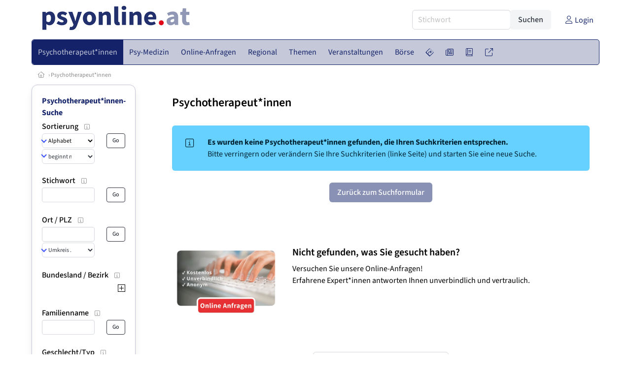

--- FILE ---
content_type: text/html
request_url: https://www.psyonline.at/go.asp?personen_id=154412&sektion=personen&rkarte=infodetails&berufsgruppe=pth&bereich_id=9001&subbereich_id=0&source_url=https%3A%2F%2Fwww.PsyOnline.at%2Fgo.asp%3Fss%3Dergebnis%26sektion%3Dpersonen%26aktion%3Dview%26rkarte%3Ddetailsuche%26suchformular_id%3D9%26bereich_id%3D9001%26berufsgruppe%3Dpth%26familienname%3Dmurhammer%26geschlecht%3DA%26rse%3D13%26order_by%3Dcrabc%26order_by_marker%3DT%26
body_size: 10770
content:
<!DOCTYPE HTML>
<html data-theme="light">
<head>
<meta name="viewport" content="width=device-width, initial-scale=1">
<meta http-equiv="Content-Type" content="text/html; charset=iso-8859-1">
<title>PsyOnline.at - Österreichs größtes Internet-Portal für Psychotherapie</title>
<meta name="author" content="bestNET - www.bestNET.com">
<meta name="description" content="">
<meta name="language" content="deutsch">
<meta name="distribution" content="global">
<meta name="robots" content="noindex, nofollow">
<meta name="publisher" content="bestNET.com">
<meta name="company" content="bestNET.com">
<meta name="page-topic" content="Dienstleistungen">
<meta name="reply-to" content="webmaster@bestNET.com">
<meta name="revisit-after" content="10 days">
<meta http-equiv="cache-control" content="no-cache">
<meta http-equiv="pragma" content="no-cache">
<link rel="icon" type="image/gif" href="/pix/favicons/favicon_009001.gif">
<link rel="shortcut icon" type="image/x-icon" href="/pix/favicons/favicon_009001.ico">
<link rel="stylesheet" type="text/css" href="/css/fonts.css" media="all">
<link rel="stylesheet" type="text/css" href="/css/bulma_1_04.min.css" media="all">
<link rel="stylesheet" type="text/css" href="/css/css_basics.css" media="all">
<link href="/css/fontawesome.min.css" rel="stylesheet">
<link href="/css/light.min.css" rel="stylesheet">
<link rel="stylesheet" type="text/css" href="/css/css_tooltip.css" media="all">

    <style>
        svg {
            fill: #f0f0f0;
            stroke: #939292;
            stroke-width: 1;
            filter: drop-shadow( 2px 3px 5px rgba(0,0,0,.7) );
        }             

        /*Hover über Karte bzw. über die Links*/
        .list-of-states a.on {
              background: #8991B4;
              color: white;
              font-weight: bold;
            }
        svg a.on path {
            fill: #8991B4;
        }

        /*Vertikale Zentrierung der äußeren Map-Icons*/
        .list-of-states img {
            vertical-align: sub;
        }

        /*Icons auf der Map.*/
        svg image {
            pointer-events:none;
        }
		a:link {color: #142369;}
a:visited {color: #142369;}
a:hover {color: #142369;text-decoration:underline;}
a:active {color: #142369;}
.tabs li.is-active a {color: #1f2229;}
h1, a.h1, h1.a {font-family:SourceSans3;font-weight:600!important;font-size:1.6rem;margin-bottom:0.4rem;color:#000000;}
h2 {font-family:SourceSans3;font-size:1.35rem;margin-bottom:0.4rem;color:#000000;font-weight:600!important}
h3 {font-family:SourceSans3;font-size:1.2rem;margin-bottom:0.4rem;color:#000000;font-weight:600!important}
h4 {font-family:SourceSans3;font-size:1.1rem;margin-bottom:0.4rem;color:#000000;font-weight:600!important}
.bullet_berufsgruppe {list-style-image: url('/pix/icons/icon_pth1.gif');}
.navbar-item.has-dropdown.is-active .navbar-link,.navbar-item.has-dropdown:hover .navbar-link {background-color:#142369;}
.navbar-dropdown {background-color:#C4C8D9;}
.button.is-primary{background-color:#8991B4;border-color:transparent;color:#fff}.button.is-primary.is-hovered,.button.is-primary:hover{background-color:#142369;border-color:transparent;color:#fff}.button.is-primary.is-focused,.button.is-primary:focus{border-color:transparent;color:#fff}.button.is-primary.is-focused:not(:active),.button.is-primary:focus:not(:active){box-shadow:0 0 0 .125em rgba(0,209,178,.25)}.button.is-primary.is-active,.button.is-primary:active{background-color:#142369;border-color:transparent;color:#fff}.button.is-primary[disabled],fieldset[disabled] .button.is-primary{background-color:#8991B4;border-color:transparent;box-shadow:none}.button.is-primary.is-inverted{background-color:#fff;color:#8991B4}.button.is-primary.is-inverted:hover{background-color:#f2f2f2}.button.is-primary.is-inverted[disabled],fieldset[disabled] .button.is-primary.is-inverted{background-color:#fff;border-color:transparent;box-shadow:none;color:#8991B4}.button.is-primary.is-loading::after{border-color:transparent transparent #fff #fff!important}.button.is-primary.is-outlined{background-color:transparent;border-color:#8991B4;color:#8991B4}.button.is-primary.is-outlined:focus,.button.is-primary.is-outlined:hover{background-color:#8991B4;border-color:#8991B4;color:#fff}.button.is-primary.is-outlined.is-loading::after{border-color:transparent transparent #8991B4 #8991B4!important}.button.is-primary.is-outlined[disabled],fieldset[disabled] .button.is-primary.is-outlined{background-color:transparent;border-color:#8991B4;box-shadow:none;color:#8991B4}.button.is-primary.is-inverted.is-outlined{background-color:transparent;border-color:#fff;color:#fff}.button.is-primary.is-inverted.is-outlined:focus,.button.is-primary.is-inverted.is-outlined:hover{background-color:#fff;color:#8991B4}.button.is-primary.is-inverted.is-outlined[disabled],fieldset[disabled] .button.is-primary.is-inverted.is-outlined{background-color:transparent;border-color:#fff;box-shadow:none;color:#fff}
.submenu_header {color:#8991B4;border-bottom:0px;padding:0px 4px 4px 0px;margin-bottom:0px;font-weight:bold;}
.submenu_header a {color:#8991B4;}
.content blockquote {background-color:#FFFFFF;border-left:0px;padding:0px;}
@media screen and (max-width: 767px) {.box_standard {border-bottom:10px solid #C4C8D9;padding:15px;border-radius:0px;margin-bottom:10px;}}
@media screen and (min-width: 768px) {.box_standard {border:1px solid #C4C8D9;padding:15px;border-radius:7px;margin-bottom:20px;}}
@media screen and (max-width: 767px) {.box_prio1 {border:10px solid #8991B4;padding:15px;border-radius:0px;margin-bottom:10px;}}
@media screen and (min-width: 768px) {.box_prio1 {border:2px solid #8991B4;padding:15px;border-radius:7px;margin-bottom:20px;}}
@media screen and (max-width: 767px) {.non_bordered_box {border-bottom:10px solid #C4C8D9;padding:15px;border-radius:0px;margin-bottom:10px;}}
@media screen and (min-width: 768px) {.non_bordered_box {border:0px;padding:15px;border-radius:7px;margin-bottom:20px;}}
@media screen and (max-width: 767px) {.margin_box_cms {margin:10px 10px 0px 10px;}}
@media screen and (min-width: 768px) {.margin_box_cms {margin:10px 10px 20px 10px;}}
.box_prio2 {border:2px solid #AA0000;padding:15px;border-radius:7px;margin-bottom:20px;}
.box_form, .box_bg_light_ultra {border:0px solid #8991B4;background-color:#DDDDDD;padding:15px;border-radius:7px;margin-bottom:20px;}

    </style>
<script language="JavaScript" src="/javascript.js"></script>
<script type="text/javascript" src="/javascript/jquery-3.7.1.min.js"></script>
<script type="text/javascript" src="/javascript/jquery.qrcode.min.js"></script>
<script type="text/javascript" src="/javascript/javascript_druckansicht.js"></script>
</head>

<body style="margin:0px;padding:0px;background-color:#FFFFFF;">
<div class="container" style="background-color:#FFFFFF;margin:auto;">
<div style="background-color:#FFFFFF;">
<div class="columns is-vcentered p-0 m-0 is-hidden-touch">
<div class="column has-text-left" style="margin-left:10px;">
<div><a href="https://www.PsyOnline.at"><img src="/pix/nav/psyonline_logo_rgb600.png" style="width:300px;" border="0" title="PsyOnline"></a></div>
</div>
<div class="column is-narrow">
<form method="GET" action="https://www.PsyOnline.at/go.asp" name="form_textsuche_mini" id="form_search1" ><input type="hidden" name="bereich_id" value="9001">
<input type="hidden" name="subbereich_id" value="0">
<input type="hidden" name="sektion" value="textsuche">
<input type="hidden" name="aktion" value="search">
<div class="field has-addons">
  <div class="control">
    <input class="input" type="text" name="suchtext" placeholder="Stichwort" value="" id="suchtext_mini1" style="width:200px;">
  </div>
  <div class="control">
    <input type="submit" class="button is-light" value="Suchen">
  </div>
</div>
</form>
</div>
<div class="column is-narrow">
<a href="/members" class="darkgrey1" title="Login für Expert*innen"><span class="icon"><i class="fal fa-user"></i></span><span class="is-hidden-desktop-only is-hidden-touch">Login</span></a>
</div>
</div>
</div>
<section>
<nav class="navbar" role="navigation" aria-label="main navigation">
  <div class="navbar-brand">
<a class="navbar-item is-hidden-desktop" href="https://www.PsyOnline.at"><img src="/pix/nav/logo_psyonline300.png" border="0" title="PsyOnline"></a>
<a href="/members" class="is-hidden-desktop darkgrey1" title="Login für Expert*innen"><span class="icon" style="padding:24px;"><i class="fal fa-user"></i></span><span class="is-hidden-desktop-only is-hidden-touch">Login</span></a>
    <a role="button" class="navbar-burger burger" aria-label="menu" aria-expanded="false" data-target="navbarMainMenu">
      <span aria-hidden="true"></span>
      <span aria-hidden="true"></span>
      <span aria-hidden="true"></span>
    </a>
  </div>

  <div id="navbarMainMenu" class="navbar-menu black1" style="background-color:#C4C8D9;border:1px solid #142369;border-radius:5px;color:#142369;">
    <div class="navbar-start">
<div class="navbar-item is-hidden-desktop">
<form method="GET" action="https://www.PsyOnline.at/go.asp" name="form_textsuche_mini" id="form_search2" ><input type="hidden" name="bereich_id" value="9001">
<input type="hidden" name="subbereich_id" value="0">
<input type="hidden" name="sektion" value="textsuche">
<input type="hidden" name="aktion" value="search">
<div class="field has-addons">
  <div class="control">
    <input class="input" type="text" name="suchtext" placeholder="Stichwort" value="" id="suchtext_mini2" style="width:200px;">
  </div>
  <div class="control">
    <input type="submit" class="button is-light" value="Suchen">
  </div>
</div>
</form>
</div>
<div class="navbar-item has-dropdown is-hoverable is-arrowless">
<a href="https://www.psyonline.at/psychotherapeutinnen" class="navbar-link is-arrowless" style="background-color:#142369;color:#C4C8D9;border-radius:5px 0px 0px 5px;"><span class="is-hidden-touch is-hidden-fullhd">Psychotherapeut*innen</span><span class="is-hidden-desktop-only is-hidden-widescreen-only is-hidden-fullhd"><span class="has-text-weight-bold">Psychotherapeut*innen</span></span><span class="is-hidden-touch is-hidden-desktop-only is-hidden-widescreen-only">Psychotherapeut*innen</span></a>
<div class="navbar-dropdown">
<a href="https://www.psyonline.at/psychotherapeutinnen-schnellsuche" class="navbar-item" style="background-color:#C4C8D9;">Schnellsuche</a>
<a href="https://www.psyonline.at/psychotherapeutinnen-detailsuche" class="navbar-item" style="background-color:#C4C8D9;">Detailsuche</a>
<a href="https://www.psyonline.at/freie-plaetze-und-termine" class="navbar-item" style="background-color:#C4C8D9;">Suche nach freien Plätzen</a>
<a href="https://www.psyonline.at/lehrtherapeutinnen" class="navbar-item" style="background-color:#C4C8D9;">Lehrtherapeut*innen</a>
<a href="https://www.psyonline.at/bildergalerie" class="navbar-item" style="background-color:#C4C8D9;">Bildergalerie</a>
<a href="https://www.psyonline.at/alterszielgruppen" class="navbar-item" style="background-color:#C4C8D9;">Alters-Zielgruppen</a>
<a href="https://www.psyonline.at/fremdsprachen" class="navbar-item" style="background-color:#C4C8D9;">Fremdsprachen</a>
<a href="https://www.psyonline.at/rollstuhlgerecht" class="navbar-item" style="background-color:#C4C8D9;">Rollstuhlgerechte Praxen</a>
<a href="https://www.psyonline.at/hausbesuche" class="navbar-item" style="background-color:#C4C8D9;">Hausbesuche</a>
<a href="https://www.psyonline.at/neuregistrierung" class="navbar-item" style="background-color:#C4C8D9;">Registrierung</a>
<a href="https://www.psyonline.at/contents/14844/info-zum-ablauf-der-registrierung-fuer-expertinnen" class="navbar-item" style="background-color:#C4C8D9;">Info zur Registrierung für Psychotherapeut*innen</a>
</div></div><div class="navbar-item has-dropdown is-hoverable is-arrowless">
<a href="https://www.psyonline.at/aerztinnen-psychotherapeutische-medizin" class="navbar-link is-arrowless" style="background-color:#C4C8D9;color:#142369;"><span class="is-hidden-touch is-hidden-fullhd">Psy-Medizin</span><span class="is-hidden-desktop-only is-hidden-widescreen-only is-hidden-fullhd"><span class="has-text-weight-bold">Psy-Medizin</span></span><span class="is-hidden-touch is-hidden-desktop-only is-hidden-widescreen-only">Psy-Medizin</span></a>
<div class="navbar-dropdown">
<a href="https://www.psyonline.at/aerztinnen-psychotherapeutische-medizin-schnellsuche" class="navbar-item" style="background-color:#C4C8D9;">Schnellsuche</a>
<a href="https://www.psyonline.at/aerztinnen-psychotherapeutische-medizin-detailsuche" class="navbar-item" style="background-color:#C4C8D9;">Detailsuche</a>
</div></div><div class="navbar-item has-dropdown is-hoverable is-arrowless">
<a href="https://www.psyonline.at/online-anfragen" class="navbar-link is-arrowless" style="background-color:#C4C8D9;color:#142369;"><span class="is-hidden-touch is-hidden-fullhd">Online-Anfragen</span><span class="is-hidden-desktop-only is-hidden-widescreen-only is-hidden-fullhd"><span class="has-text-weight-bold">Online-Anfragen</span></span><span class="is-hidden-touch is-hidden-desktop-only is-hidden-widescreen-only">Online-Anfragen</span></a>
<div class="navbar-dropdown">
<a href="https://www.psyonline.at/online-anfragen-nutzungsbedingungen" class="navbar-item" style="background-color:#C4C8D9;">Nutzungsbedingungen</a>
<a href="https://www.psyonline.at/neue-online-anfrage-eintragen" class="navbar-item" style="background-color:#C4C8D9;">Neue Anfrage eintragen</a>
<a href="https://www.psyonline.at/online-anfrage-abrufen" class="navbar-item" style="background-color:#C4C8D9;">Antworten abrufen</a>
<a href="https://www.psyonline.at/online-anfragen-faq" class="navbar-item" style="background-color:#C4C8D9;">FAQ / Hilfe</a>
</div></div><div class="navbar-item has-dropdown is-hoverable is-arrowless">
<a href="https://www.psyonline.at/regional" class="navbar-link is-arrowless" style="background-color:#C4C8D9;color:#142369;"><span class="is-hidden-touch is-hidden-fullhd">Regional</span><span class="is-hidden-desktop-only is-hidden-widescreen-only is-hidden-fullhd"><span class="has-text-weight-bold">Regional</span></span><span class="is-hidden-touch is-hidden-desktop-only is-hidden-widescreen-only">Regional</span></a>
<div class="navbar-dropdown">
<a href="https://www.psyonline.at/oesterreich" class="navbar-item" style="background-color:#C4C8D9;">Österreich</a>
<a href="https://www.psyonline.at/burgenland" class="navbar-item" style="background-color:#C4C8D9;">Burgenland</a>
<a href="https://www.psyonline.at/kaernten" class="navbar-item" style="background-color:#C4C8D9;">Kärnten</a>
<a href="https://www.psyonline.at/niederoesterreich" class="navbar-item" style="background-color:#C4C8D9;">Niederösterreich</a>
<a href="https://www.psyonline.at/oberoesterreich" class="navbar-item" style="background-color:#C4C8D9;">Oberösterreich</a>
<a href="https://www.psyonline.at/salzburg" class="navbar-item" style="background-color:#C4C8D9;">Salzburg</a>
<a href="https://www.psyonline.at/steiermark" class="navbar-item" style="background-color:#C4C8D9;">Steiermark</a>
<a href="https://www.psyonline.at/tirol" class="navbar-item" style="background-color:#C4C8D9;">Tirol</a>
<a href="https://www.psyonline.at/vorarlberg" class="navbar-item" style="background-color:#C4C8D9;">Vorarlberg</a>
<a href="https://www.psyonline.at/wien" class="navbar-item" style="background-color:#C4C8D9;">Wien</a>
<a href="https://www.psyonline.at/kartenansicht" class="navbar-item" style="background-color:#C4C8D9;">Kartenansicht</a>
<a href="https://www.psyonline.at/regionen" class="navbar-item" style="background-color:#C4C8D9;">Regionen</a>
</div></div><div class="navbar-item has-dropdown is-hoverable is-arrowless">
<a href="https://www.psyonline.at/themen" class="navbar-link is-arrowless" style="background-color:#C4C8D9;color:#142369;"><span class="is-hidden-touch is-hidden-fullhd">Themen</span><span class="is-hidden-desktop-only is-hidden-widescreen-only is-hidden-fullhd"><span class="has-text-weight-bold">Themen</span></span><span class="is-hidden-touch is-hidden-desktop-only is-hidden-widescreen-only">Themen</span></a>
<div class="navbar-dropdown">
<a href="https://www.psyonline.at/fachgebiete" class="navbar-item" style="background-color:#C4C8D9;">Fachgebiete</a>
<a href="https://www.psyonline.at/methoden" class="navbar-item" style="background-color:#C4C8D9;">Methoden</a>
<a href="https://www.psyonline.at/settings" class="navbar-item" style="background-color:#C4C8D9;">Settings</a>
<a href="https://www.psyonline.at/zusatzbezeichnungen" class="navbar-item" style="background-color:#C4C8D9;">Zusatzbezeichnungen</a>
<a href="https://www.psyonline.at/zertifikate" class="navbar-item" style="background-color:#C4C8D9;">Zertifikate</a>
</div></div><div class="navbar-item has-dropdown is-hoverable is-arrowless">
<a href="https://www.psyonline.at/veranstaltungen" class="navbar-link is-arrowless" style="background-color:#C4C8D9;color:#142369;"><span class="is-hidden-touch is-hidden-fullhd">Veranstaltungen</span><span class="is-hidden-desktop-only is-hidden-widescreen-only is-hidden-fullhd"><span class="has-text-weight-bold">Veranstaltungen</span></span><span class="is-hidden-touch is-hidden-desktop-only is-hidden-widescreen-only">Veranstaltungen</span></a>
<div class="navbar-dropdown">
<a href="https://www.psyonline.at/veranstaltungen-schnellsuche" class="navbar-item" style="background-color:#C4C8D9;">Schnellsuche</a>
<a href="https://www.psyonline.at/veranstaltungen-detailsuche" class="navbar-item" style="background-color:#C4C8D9;">Detailsuche</a>
<a href="https://www.psyonline.at/veranstaltungskalender" class="navbar-item" style="background-color:#C4C8D9;">Kalendersuche</a>
<a href="https://www.psyonline.at/veranstaltungen-veranstaltungsorte" class="navbar-item" style="background-color:#C4C8D9;">Veranstaltungsorte</a>
<a href="https://www.psyonline.at/veranstaltungen-regional/oesterreich" class="navbar-item" style="background-color:#C4C8D9;">Regionalsuche</a>
<a href="https://www.psyonline.at/veranstaltungen-veranstalter" class="navbar-item" style="background-color:#C4C8D9;">Veranstalter*innen</a>
<a href="https://www.psyonline.at/veranstaltungen-referentinnen" class="navbar-item" style="background-color:#C4C8D9;">Referent*innen</a>
<a href="https://www.psyonline.at/veranstaltungen-anmeldeschluss-demnaechst" class="navbar-item" style="background-color:#C4C8D9;">Anmeldeschluss demnächst</a>
<a href="https://www.psyonline.at/neue-veranstaltung-eintragen" class="navbar-item" style="background-color:#C4C8D9;">Neue Veranstaltung eintragen</a>
</div></div><div class="navbar-item has-dropdown is-hoverable is-arrowless">
<a href="https://www.psyonline.at/anzeigen-boerse" class="navbar-link is-arrowless" style="background-color:#C4C8D9;color:#142369;"><span class="is-hidden-touch is-hidden-fullhd">Börse</span><span class="is-hidden-desktop-only is-hidden-widescreen-only is-hidden-fullhd"><span class="has-text-weight-bold">Börse</span></span><span class="is-hidden-touch is-hidden-desktop-only is-hidden-widescreen-only">Börse</span></a>
<div class="navbar-dropdown">
<a href="https://www.psyonline.at/aktuelle-anzeigen" class="navbar-item" style="background-color:#C4C8D9;">Aktuelle Anzeigen</a>
<a href="https://www.psyonline.at/anzeigen-pinnwand" class="navbar-item" style="background-color:#C4C8D9;">Pinnwand</a>
<a href="https://www.psyonline.at/praxisraeume" class="navbar-item" style="background-color:#C4C8D9;">Praxisräume</a>
<a href="https://www.psyonline.at/stellenmarkt" class="navbar-item" style="background-color:#C4C8D9;">Stellenmarkt</a>
<a href="https://www.psyonline.at/anzeigen-suche" class="navbar-item" style="background-color:#C4C8D9;">Anzeigen suchen</a>
<a href="https://www.psyonline.at/neue-anzeige-eintragen" class="navbar-item" style="background-color:#C4C8D9;">Neue Anzeige eintragen</a>
</div></div><div class="navbar-item has-dropdown is-hoverable is-arrowless">
<a href="https://www.psyonline.at/contents/596" class="navbar-link is-arrowless" style="background-color:#C4C8D9;color:#142369;"><span class="is-hidden-touch is-hidden-fullhd"><span class="icon" style="margin-left:-4px;margin-right:-4px;"><i class="fal fa-directions"></i></span><span class="is-hidden-desktop">Wegweiser</span></span><span class="is-hidden-desktop-only is-hidden-widescreen-only is-hidden-fullhd"><span class="has-text-weight-bold"><span class="icon"><i class="fal fa-directions"></i></span><span>Wegweiser</span></span></span><span class="is-hidden-touch is-hidden-desktop-only is-hidden-widescreen-only"><span class="icon"><i class="fal fa-directions"></i></span><span>Wegweiser</span></span></a>
<div class="navbar-dropdown">
<a href="https://www.psyonline.at/contents/11792" class="navbar-item" style="background-color:#C4C8D9;">Allgemeines zur Psychotherapie</a>
<a href="https://www.psyonline.at/contents/13405/psychotherapie-methoden" class="navbar-item" style="background-color:#C4C8D9;">Methoden</a>
<a href="https://www.psyonline.at/contents/1530/psychotherapeutin-psychiaterin-psychologin" class="navbar-item" style="background-color:#C4C8D9;"> Psychotherapeut*in - Psychiater*in - Psycholog*in</a>
<a href="https://www.psyonline.at/contents/594/kosten-der-psychotherapie" class="navbar-item" style="background-color:#C4C8D9;">Kosten für Psychotherapie</a>
<a href="https://www.psyonline.at/contents/425/rechtliche-rahmenbedingungen-der-psychotherapie" class="navbar-item" style="background-color:#C4C8D9;">Rechtliche Rahmenbedingungen</a>
<a href="https://www.psyonline.at/contents/15308/psychotherapie-ausbildung" class="navbar-item" style="background-color:#C4C8D9;">Psychotherapie-Ausbildung</a>
<a href="https://www.psyonline.at/contents/14237/spezielle-angebote" class="navbar-item" style="background-color:#C4C8D9;">Spezielle Angebote</a>
<a href="https://www.psyonline.at/contents/14722/statistik-und-daten-zur-psychotherapie" class="navbar-item" style="background-color:#C4C8D9;">Statistik und Daten zur Psychotherapie</a>
<a href="https://www.psyonline.at/contents/14836/psychotherapie-begriffe-wirkfaktoren-und-ein-deutschsprachiger-laendervergleich-zu-gesetzlichen-regelungen" class="navbar-item" style="background-color:#C4C8D9;">Publikationen</a>
<a href="https://www.psyonline.at/contents/14879/faq-psychotherapie-fuer-jugendliche" class="navbar-item" style="background-color:#C4C8D9;">FAQ - Psychotherapie für Jugendliche</a>
</div></div><div class="navbar-item has-dropdown is-hoverable is-arrowless">
<a href="https://www.psyonline.at/news" class="navbar-link is-arrowless" style="background-color:#C4C8D9;color:#142369;"><span class="is-hidden-touch is-hidden-fullhd"><span class="icon" style="margin-left:-4px;margin-right:-4px;"><i class="fal fa-newspaper"></i></span><span class="is-hidden-desktop">News</span></span><span class="is-hidden-desktop-only is-hidden-widescreen-only is-hidden-fullhd"><span class="has-text-weight-bold"><span class="icon"><i class="fal fa-newspaper"></i></span><span>News</span></span></span><span class="is-hidden-touch is-hidden-desktop-only is-hidden-widescreen-only"><span class="icon"><i class="fal fa-newspaper"></i></span><span>News</span></span></a>
<div class="navbar-dropdown">
<a href="https://www.psyonline.at/news" class="navbar-item" style="background-color:#C4C8D9;">News</a>
</div></div><div class="navbar-item has-dropdown is-hoverable is-arrowless">
<a href="https://www.psyonline.at/medien" class="navbar-link is-arrowless" style="background-color:#C4C8D9;color:#142369;"><span class="is-hidden-touch is-hidden-fullhd"><span class="icon" style="margin-left:-4px;margin-right:-4px;"><i class="fal fa-book"></i></span><span class="is-hidden-desktop">Medien</span></span><span class="is-hidden-desktop-only is-hidden-widescreen-only is-hidden-fullhd"><span class="has-text-weight-bold"><span class="icon"><i class="fal fa-book"></i></span><span>Medien</span></span></span><span class="is-hidden-touch is-hidden-desktop-only is-hidden-widescreen-only"><span class="icon"><i class="fal fa-book"></i></span><span>Medien</span></span></a>
<div class="navbar-dropdown">
<a href="https://www.psyonline.at/fachliteratur" class="navbar-item" style="background-color:#C4C8D9;">Fachliteratur</a>
<a href="https://www.psyonline.at/filme" class="navbar-item" style="background-color:#C4C8D9;">Filme/Dokus</a>
<a href="https://www.psyonline.at/zeitschriften" class="navbar-item" style="background-color:#C4C8D9;">Zeitschriften</a>
<a href="https://www.psyonline.at/lexikon" class="navbar-item" style="background-color:#C4C8D9;">Lexikon</a>
<a href="https://www.psyonline.at/podcasts" class="navbar-item" style="background-color:#C4C8D9;">Podcasts</a>
<a href="https://www.psyonline.at/videos" class="navbar-item" style="background-color:#C4C8D9;">Videos</a>
<a href="https://www.psyonline.at/publikationen" class="navbar-item" style="background-color:#C4C8D9;">Publikationen</a>
<a href="https://www.psyonline.at/fachartikel" class="navbar-item" style="background-color:#C4C8D9;">Fachartikel</a>
</div></div><div class="navbar-item has-dropdown is-hoverable is-arrowless">
<a href="https://www.psyonline.at/links" class="navbar-link is-arrowless" style="background-color:#C4C8D9;color:#142369;"><span class="is-hidden-touch is-hidden-fullhd"><span class="icon" style="margin-left:-4px;margin-right:-4px;"><i class="fal fa-external-link"></i></span><span class="is-hidden-desktop">Links</span></span><span class="is-hidden-desktop-only is-hidden-widescreen-only is-hidden-fullhd"><span class="has-text-weight-bold"><span class="icon"><i class="fal fa-external-link"></i></span><span>Links</span></span></span><span class="is-hidden-touch is-hidden-desktop-only is-hidden-widescreen-only"><span class="icon"><i class="fal fa-external-link"></i></span><span>Links</span></span></a>
<div class="navbar-dropdown">
<a href="https://www.psyonline.at/linkempfehlungen-von-bestnet" class="navbar-item" style="background-color:#C4C8D9;">Nützliche Links</a>
<a href="https://www.psyonline.at/links-zu-bestnet-expertinnen" class="navbar-item" style="background-color:#C4C8D9;">Links zu Homepages von bestNET.Kund*innen</a>
<a href="https://www.psyonline.at/links-zu-bestnet-portalen" class="navbar-item" style="background-color:#C4C8D9;">Links zu bestNET.Portalen</a>
</div>
</div>
 </div>
 <div class="navbar-end">
   <div class="navbar-item">
   </div>
</div>
</div>
</nav>
<!-- navbar end -->
</section>
<div class="darkgrey1 is-size-7" style="padding:8px;"><a href="/"><span class="icon"><i class="fal fa-home"></i></span></a>  &rsaquo;  <a href="/psychotherapeutinnen">Psychotherapeut*innen</a> </div>
<div class="columns">
<div class="column is-clipped is-hidden-mobile is-size-7 is-size-6-widescreen is-one-fifth-tablet is-one-fifth-desktop is-one-fifth-widescreen is-one-quarter-fullhd" style="margin-left:0px;margin-right:30px;" id="portal_navigationsleiste">
<span onClick="document.getElementById('portal_navigationsleiste').classList.toggle('is-hidden-mobile');document.getElementById('button_suchmenue_einblenden').classList.toggle('is-hidden-mobile');document.getElementById('button_suchmenue_ausblenden').classList.toggle('is-hidden-mobile');" class="button is-hidden-tablet is-light is-pulled-right is-size-7" id="button_suchmenue_ausblenden"><span class="icon"><i class="fal fa-times"></i></span><span>Suchmenü ausblenden</span></span><div class="box_left box" style="border:1px solid #C4C8D9;">
<div class="submenu_header">
<a href="/psychotherapeutinnen" style="color:#142369;">Psychotherapeut*innen-Suche</a></div>
<div class="submenu_body">
<div style="text-align:left;">
<div class="columns is-mobile" style="margin-bottom:0px;"><div class="column search_filter_header">
<span class="submenu_subtitle">Sortierung</span><a href="javascript:void(0)">
<span class="box_helptext">
<span class="icon is-size-7 darkgrey1"><i class="fal fa-info-square"></i></span>
<span class="box_helptext_active" style="width:150px;z-index:1000;">
<span style="font-weight:bold;color:#000000;">Sortierung</span><br>
<span style="font-weight:normal;color:#000000;">ändert die Sortierung</span><br>
</span>
</span>
</a>
</div>
<div class="column is-narrow">
</div>
</div>
<form method="GET" action="https://www.PsyOnline.at/go.asp">
<input type="hidden" name="sektion" value="personen">
<input type="hidden" name="bereich_id" value="9001">
<input type="hidden" name="rkarte" value="infodetails">
<input type="hidden" name="berufsgruppe" value="pth">
<input type="hidden" name="suchformular_id" value="9">
<input type="hidden" name="aktion" value="view">
<div class="columns is-mobile">
<div class="column">
<span class="select is-small is-fullwidth">
<select name="order_by" size="1" class="" style="color:#000000;" onChange="this.form.submit();">
<option value="crabc">Alphabetisch (erweiterte Einträge zuerst)</option>
<option value="verfuegbarkeit">nach Verfügbarkeit</option>
</select>
</span>
<span class="select is-small is-fullwidth">
<select name="order_by_marker" size="1" style="margin-top:2px;" class="" onChange="this.form.submit();">
<option value="A">beginnt mit A</option>
<option value="B">beginnt mit B</option>
<option value="C">beginnt mit C</option>
<option value="D">beginnt mit D</option>
<option value="E">beginnt mit E</option>
<option value="F">beginnt mit F</option>
<option value="G">beginnt mit G</option>
<option value="H">beginnt mit H</option>
<option value="I">beginnt mit I</option>
<option value="J">beginnt mit J</option>
<option value="K">beginnt mit K</option>
<option value="L">beginnt mit L</option>
<option value="M">beginnt mit M</option>
<option value="N">beginnt mit N</option>
<option value="O">beginnt mit O</option>
<option value="P">beginnt mit P</option>
<option value="Q">beginnt mit Q</option>
<option value="R">beginnt mit R</option>
<option value="S">beginnt mit S</option>
<option value="SCH">beginnt mit Sch</option>
<option value="ST">beginnt mit St</option>
<option value="T">beginnt mit T</option>
<option value="U">beginnt mit U</option>
<option value="V">beginnt mit V</option>
<option value="W">beginnt mit W</option>
<option value="X">beginnt mit X</option>
<option value="Y">beginnt mit Y</option>
<option value="Z">beginnt mit Z</option>
</select>
</span>
</div>
<div class="column is-narrow">
<input type="submit" name="go" value="Go" class="button is-small is-dark is-outlined">
</div>
</div>
</form>
<br>
<div class="columns is-mobile" style="margin-bottom:0px;"><div class="column search_filter_header">
<span class="submenu_subtitle">Stichwort</span><a href="javascript:void(0)">
<span class="box_helptext">
<span class="icon is-size-7 darkgrey1"><i class="fal fa-info-square"></i></span>
<span class="box_helptext_active" style="width:150px;z-index:1000;">
<span style="font-weight:bold;color:#000000;">Stichwort</span><br>
<span style="font-weight:normal;color:#000000;">sucht im Listeintrag</span><br>
</span>
</span>
</a>
</div>
<div class="column is-narrow">
</div>
</div>
<form method="GET" action="https://www.PsyOnline.at/go.asp">
<input type="hidden" name="sektion" value="personen">
<input type="hidden" name="bereich_id" value="9001">
<input type="hidden" name="rkarte" value="infodetails">
<input type="hidden" name="berufsgruppe" value="pth">
<input type="hidden" name="suchformular_id" value="9">
<input type="hidden" name="aktion" value="view">
<div class="columns is-mobile">
<div class="column">
<input type="text" name="stichwort" value="" class="input is-small"></div>
<div class="column is-narrow">
<input type="submit" name="go" value="Go" class="button is-light is-small is-dark is-outlined">
</div>
</div>
</form>
<br>
<div class="columns is-mobile" style="margin-bottom:0px;"><div class="column search_filter_header">
<span class="submenu_subtitle">Ort / PLZ</span><a href="javascript:void(0)">
<span class="box_helptext">
<span class="icon is-size-7 darkgrey1"><i class="fal fa-info-square"></i></span>
<span class="box_helptext_active" style="width:150px;z-index:1000;">
<span style="font-weight:bold;color:#000000;">Ort / PLZ</span><br>
<span style="font-weight:normal;color:#000000;">sucht nach Ort oder PLZ.
Bei Auswahl eines Umkreises wird ausgehend vom geographischen Mittelpunkt der angegebenen Gemeinde gesucht.</span><br>
</span>
</span>
</a>
</div>
<div class="column is-narrow">
</div>
</div>
<form method="GET" action="https://www.PsyOnline.at/go.asp">
<input type="hidden" name="sektion" value="personen">
<input type="hidden" name="bereich_id" value="9001">
<input type="hidden" name="rkarte" value="infodetails">
<input type="hidden" name="berufsgruppe" value="pth">
<input type="hidden" name="suchformular_id" value="9">
<input type="hidden" name="aktion" value="view">
<div class="columns is-mobile">
<div class="column">
<input type="text" name="ort" value="" class="input is-small"><div style="margin-bottom:2px;"></div>
<span class="select is-small is-fullwidth">
<select name="distance" size="1" class="" onChange="this.form.submit();"><option value="0">Umkreis ...</option>
<option value="1000">Umkreis bis 1 km</option>
<option value="5000">Umkreis bis 5 km</option>
<option value="10000">Umkreis bis 10 km</option>
<option value="20000">Umkreis bis 20 km</option>
<option value="50000">Umkreis bis 50 km</option>
<option value="100000">Umkreis bis 100 km</option>
<option value="200000">Umkreis bis 200 km</option>
</select>
</span>
</div>
<div class="column is-narrow">
<input type="submit" name="go" value="Go" class="button is-small is-dark is-outlined">
</div>
</div>
</form>
<br>
<div style="border:0px;width:100%">
<div><div style="float:left;padding-bottom:1px;" class="search_filter_header">
<span style="cursor:pointer;" onclick="tierMenu_reload('suchfilter_43','suchfilter_43_img', 'regionen_deutschsprachig_plus_bezirke', 'pth', 9001, 'sektion%3Dpersonen%26bereich%5Fid%3D9001%26rkarte%3Dinfodetails%26berufsgruppe%3Dpth%26suchformular%5Fid%3D9%26aktion%3Dview');"><span class="submenu_subtitle">Bundesland / Bezirk</span></span><a href="javascript:void(0)">
<span class="box_helptext">
<span class="icon is-size-7 darkgrey1"><i class="fal fa-info-square"></i></span>
<span class="box_helptext_active" style="width:150px;z-index:1000;">
<span style="font-weight:bold;color:#000000;">Bundesland / Bezirk</span><br>
<span style="font-weight:normal;color:#000000;">sucht in Bundesland / Bezirk</span><br>
</span>
</span>
</a>
</div>
<div style="float:right;width:20px;text-align:right;padding-top:3px;">
<span style="cursor:pointer;" onclick="tierMenu_reload('suchfilter_43','suchfilter_43_img', 'regionen_deutschsprachig_plus_bezirke', 'pth', 9001, 'sektion%3Dpersonen%26bereich%5Fid%3D9001%26rkarte%3Dinfodetails%26berufsgruppe%3Dpth%26suchformular%5Fid%3D9%26aktion%3Dview');"><img src="/pix/icons/icon_plus15x15.png" id="suchfilter_43_img"></span></div>
<div style="clear:both;"></div>
</div>
<div id="suchfilter_43" style="width:100%;display:none;height:170px;line-height:120%;overflow-y:scroll;overflow-x:hidden;">
</div>
</div>
<br>
<div class="columns is-mobile" style="margin-bottom:0px;">
<div class="column search_filter_header">
<span class="submenu_subtitle">Familienname</span><a href="javascript:void(0)">
<span class="box_helptext">
<span class="icon is-size-7 darkgrey1"><i class="fal fa-info-square"></i></span>
<span class="box_helptext_active" style="width:150px;z-index:1000;">
<span style="font-weight:bold;color:#000000;">Familienname</span><br>
<span style="font-weight:normal;color:#000000;">sucht im Familiennamen (OHNE Titel eingeben)</span><br>
</span>
</span>
</a>
</div>
<div class="column is-narrow">
</div>
</div>
<form method="GET" action="https://www.PsyOnline.at/go.asp">
<input type="hidden" name="sektion" value="personen">
<input type="hidden" name="bereich_id" value="9001">
<input type="hidden" name="rkarte" value="infodetails">
<input type="hidden" name="berufsgruppe" value="pth">
<input type="hidden" name="suchformular_id" value="9">
<input type="hidden" name="aktion" value="view">
<div class="columns is-mobile">
<div class="column">
<input type="text" name="familienname" value="" class="input is-small"></div>
<div class="column is-narrow">
<input type="submit" name="go" value="Go" class="button is-small is-dark is-outlined">
</div>
</div>
</form>
<br>
<div class="columns is-mobile" style="margin-bottom:0px;"><div class="column search_filter_header">
<span class="submenu_subtitle">Geschlecht/Typ</span><a href="javascript:void(0)">
<span class="box_helptext">
<span class="icon is-size-7 darkgrey1"><i class="fal fa-info-square"></i></span>
<span class="box_helptext_active" style="width:150px;z-index:1000;">
<span style="font-weight:bold;color:#000000;">Geschlecht/Typ</span><br>
<span style="font-weight:normal;color:#000000;">wählt Geschlecht / Typ aus</span><br>
</span>
</span>
</a>
</div>
<div class="column is-narrow">
</div>
</div>
<form method="GET" action="https://www.PsyOnline.at/go.asp">
<input type="hidden" name="sektion" value="personen">
<input type="hidden" name="bereich_id" value="9001">
<input type="hidden" name="rkarte" value="infodetails">
<input type="hidden" name="berufsgruppe" value="pth">
<input type="hidden" name="suchformular_id" value="9">
<input type="hidden" name="aktion" value="view">
<div class="columns is-mobile">
<div class="column">
<span class="select is-small is-fullwidth">
<select name="geschlecht" size="1" class="" style="" onChange="this.form.submit();">
<option value="A">Alle</option><option value="P">nur Personen</option><option value="W">weiblich</option><option value="M">männlich</option><option value="D">divers</option><option value="I">inter</option><option value="O">offen</option><option value="K">keine Angabe</option><option value="X">Organisationen</option></select></span>
</div>
<div class="column is-narrow">
<input type="submit" name="go" value="Go" class="button is-small is-dark is-outlined">
</div>
</div>
</form>
<br>
<div style="border:0px;">
<div><div style="float:left;width:160px;padding-bottom:1px;" class="search_filter_header">
<span class="submenu_subtitle">Spezial-Suchen</span></div>
<div style="float:right;width:20px;text-align:right;padding-top:3px;">
</div>
<div style="clear:both;"></div>
<table>
<tr>
<td style="min-width:20px;">
<a href="https://www.PsyOnline.at/go.asp?sektion=personen&bereich_id=9001&rkarte=infodetails&berufsgruppe=pth&suchformular_id=9&aktion=view&marketing_webmarket=101" rel="nofollow"><img src="/pix/icons/icon_selected_no42x42.png" style="width:12px;height:12px;"></a>
</td>
<td class="darkgrey1">
<a href="https://www.PsyOnline.at/go.asp?sektion=personen&bereich_id=9001&rkarte=infodetails&berufsgruppe=pth&suchformular_id=9&aktion=view&marketing_webmarket=101" rel="nofollow">Freie Plätze-Angaben</a>
</td>
</tr>
<tr>
<td style="min-width:20px;">
<a href="https://www.PsyOnline.at/go.asp?sektion=personen&bereich_id=9001&rkarte=infodetails&berufsgruppe=pth&suchformular_id=9&aktion=view&marketing_kurz=101" rel="nofollow"><img src="/pix/icons/icon_selected_no42x42.png" style="width:12px;height:12px;"></a>
</td>
<td class="darkgrey1">
<a href="https://www.PsyOnline.at/go.asp?sektion=personen&bereich_id=9001&rkarte=infodetails&berufsgruppe=pth&suchformular_id=9&aktion=view&marketing_kurz=101" rel="nofollow">Kurz-Profile</a>
</td>
</tr>
<tr>
<td style="min-width:20px;">
<a href="https://www.PsyOnline.at/go.asp?sektion=personen&bereich_id=9001&rkarte=infodetails&berufsgruppe=pth&suchformular_id=9&aktion=view&marketing_webface=101" rel="nofollow"><img src="/pix/icons/icon_selected_no42x42.png" style="width:12px;height:12px;"></a>
</td>
<td class="darkgrey1">
<a href="https://www.PsyOnline.at/go.asp?sektion=personen&bereich_id=9001&rkarte=infodetails&berufsgruppe=pth&suchformular_id=9&aktion=view&marketing_webface=101" rel="nofollow">Foto/Logo</a>
</td>
</tr>
<tr>
<td style="min-width:20px;">
<a href="https://www.PsyOnline.at/go.asp?sektion=personen&bereich_id=9001&rkarte=infodetails&berufsgruppe=pth&suchformular_id=9&aktion=view&marketing_pics=101" rel="nofollow"><img src="/pix/icons/icon_selected_no42x42.png" style="width:12px;height:12px;"></a>
</td>
<td class="darkgrey1">
<a href="https://www.PsyOnline.at/go.asp?sektion=personen&bereich_id=9001&rkarte=infodetails&berufsgruppe=pth&suchformular_id=9&aktion=view&marketing_pics=101" rel="nofollow">Bildergalerie</a>
</td>
</tr>
<tr>
<td style="min-width:20px;">
<a href="https://www.PsyOnline.at/go.asp?sektion=personen&bereich_id=9001&rkarte=infodetails&berufsgruppe=pth&suchformular_id=9&aktion=view&marketing_webvita=101" rel="nofollow"><img src="/pix/icons/icon_selected_no42x42.png" style="width:12px;height:12px;"></a>
</td>
<td class="darkgrey1">
<a href="https://www.PsyOnline.at/go.asp?sektion=personen&bereich_id=9001&rkarte=infodetails&berufsgruppe=pth&suchformular_id=9&aktion=view&marketing_webvita=101" rel="nofollow">Lebenslauf</a>
</td>
</tr>
<tr>
<td style="min-width:20px;">
<a href="https://www.PsyOnline.at/go.asp?sektion=personen&bereich_id=9001&rkarte=infodetails&berufsgruppe=pth&suchformular_id=9&aktion=view&marketing_webdownload=101" rel="nofollow"><img src="/pix/icons/icon_selected_no42x42.png" style="width:12px;height:12px;"></a>
</td>
<td class="darkgrey1">
<a href="https://www.PsyOnline.at/go.asp?sektion=personen&bereich_id=9001&rkarte=infodetails&berufsgruppe=pth&suchformular_id=9&aktion=view&marketing_webdownload=101" rel="nofollow">Downloads</a>
</td>
</tr>
<tr>
<td style="min-width:20px;">
<a href="https://www.PsyOnline.at/go.asp?sektion=personen&bereich_id=9001&rkarte=infodetails&berufsgruppe=pth&suchformular_id=9&aktion=view&marketing_home=101" rel="nofollow"><img src="/pix/icons/icon_selected_no42x42.png" style="width:12px;height:12px;"></a>
</td>
<td class="darkgrey1">
<a href="https://www.PsyOnline.at/go.asp?sektion=personen&bereich_id=9001&rkarte=infodetails&berufsgruppe=pth&suchformular_id=9&aktion=view&marketing_home=101" rel="nofollow">Homepage</a>
</td>
</tr>
<tr>
<td style="min-width:20px;">
<a href="https://www.PsyOnline.at/go.asp?sektion=personen&bereich_id=9001&rkarte=infodetails&berufsgruppe=pth&suchformular_id=9&aktion=view&marketing_callback=101" rel="nofollow"><img src="/pix/icons/icon_selected_no42x42.png" style="width:12px;height:12px;"></a>
</td>
<td class="darkgrey1">
<a href="https://www.PsyOnline.at/go.asp?sektion=personen&bereich_id=9001&rkarte=infodetails&berufsgruppe=pth&suchformular_id=9&aktion=view&marketing_callback=101" rel="nofollow">CallBack</a>
</td>
</tr>
<tr>
<td style="min-width:20px;">
<a href="https://www.PsyOnline.at/go.asp?sektion=personen&bereich_id=9001&rkarte=infodetails&berufsgruppe=pth&suchformular_id=9&aktion=view&rollstuhlgerecht=101" rel="nofollow"><img src="/pix/icons/icon_selected_no42x42.png" style="width:12px;height:12px;"></a>
</td>
<td class="darkgrey1">
<a href="https://www.PsyOnline.at/go.asp?sektion=personen&bereich_id=9001&rkarte=infodetails&berufsgruppe=pth&suchformular_id=9&aktion=view&rollstuhlgerecht=101" rel="nofollow">rollstuhlgerecht</a>
</td>
</tr>
</table>
</div>
</div>
<br>
<div class="columns is-mobile" style="margin-bottom:0px;"><div class="column search_filter_header">
<span class="submenu_subtitle">Hausbesuche in PLZ</span><a href="javascript:void(0)">
<span class="box_helptext">
<span class="icon is-size-7 darkgrey1"><i class="fal fa-info-square"></i></span>
<span class="box_helptext_active" style="width:150px;z-index:1000;">
<span style="font-weight:bold;color:#000000;">Hausbesuche in PLZ</span><br>
<span style="font-weight:normal;color:#000000;">sucht in der PLZ der Hausbesuche</span><br>
</span>
</span>
</a>
</div>
<div class="column is-narrow">
</div>
</div>
<form method="GET" action="https://www.PsyOnline.at/go.asp">
<input type="hidden" name="sektion" value="personen">
<input type="hidden" name="bereich_id" value="9001">
<input type="hidden" name="rkarte" value="infodetails">
<input type="hidden" name="berufsgruppe" value="pth">
<input type="hidden" name="suchformular_id" value="9">
<input type="hidden" name="aktion" value="view">
<div class="columns is-mobile">
<div class="column">
<input type="text" name="hausbesuche_plz" value="" class="input is-small"></div>
<div class="column is-narrow">
<input type="submit" name="go" value="Go" class="button is-small is-dark is-outlined">
</div>
</div>
</form>
<br>
<div style="border:0px;width:100%;">
<div><div style="float:left;width:80%:auto;padding-bottom:1px;" class="search_filter_header">
<span style="cursor:pointer;" onclick="tierMenu_reload('suchfilter_33','suchfilter_33_img', 'kategorien_fachgebiete', 'pth', 9001, 'sektion%3Dpersonen%26bereich%5Fid%3D9001%26rkarte%3Dinfodetails%26berufsgruppe%3Dpth%26suchformular%5Fid%3D9%26aktion%3Dview');"><span class="submenu_subtitle">Fachgebiete</span></span>
<a href="javascript:void(0)">
<span class="box_helptext">
<span class="icon is-size-7 darkgrey1"><i class="fal fa-info-square"></i></span>
<span class="box_helptext_active" style="width:150px;z-index:1000;">
<span style="font-weight:bold;color:#000000;">Fachgebiete</span><br>
<span style="font-weight:normal;color:#000000;">wählt die Fachgebiete aus, nach denen die Expert*innen gesucht werden (Mehrfachauswahl möglich. Damit nur Expert*innen mit ALLEN ausgewählten Fachgebieten angezeigt werden: "mit UND verknüpfen").</span><br>
</span>
</span>
</a>
</div>
<div style="float:right;min-width:20px;max-width:20px;width:20px;text-align:right;padding-top:3px;">
<span style="cursor:pointer;" onclick="tierMenu_reload('suchfilter_33','suchfilter_33_img', 'kategorien_fachgebiete', 'pth', 9001, 'sektion%3Dpersonen%26bereich%5Fid%3D9001%26rkarte%3Dinfodetails%26berufsgruppe%3Dpth%26suchformular%5Fid%3D9%26aktion%3Dview');"><img src="/pix/icons/icon_plus15x15.png" id="suchfilter_33_img"></span></div>
<div style="clear:both;"></div>
</div>
<div id="suchfilter_33" style="width:100%;display:none;line-height:120%;height:150px;overflow-y:scroll;overflow-x:hidden;">
</div>
</div>
<a href="https://www.PsyOnline.at/go.asp?sektion=personen&bereich_id=9001&rkarte=infodetails&berufsgruppe=pth&suchformular_id=9&aktion=view&fachgebiet_and_or=and" class="black1"><span class="is-size-7"><span class="icon has-text-danger"><i class="fal fa-toggle-off"></i></span>mit UND verknüpfen</span></a><br>
<br>
<div style="border:0px;width:100%;">
<div><div style="float:left;width:80%:auto;padding-bottom:1px;" class="search_filter_header">
<span style="cursor:pointer;" onclick="tierMenu_reload('suchfilter_34','suchfilter_34_img', 'kategorien_zusatzbezeichnungen', 'pth', 9001, 'sektion%3Dpersonen%26bereich%5Fid%3D9001%26rkarte%3Dinfodetails%26berufsgruppe%3Dpth%26suchformular%5Fid%3D9%26aktion%3Dview');"><span class="submenu_subtitle">Zusatzbezeichnungen</span></span>
<a href="javascript:void(0)">
<span class="box_helptext">
<span class="icon is-size-7 darkgrey1"><i class="fal fa-info-square"></i></span>
<span class="box_helptext_active" style="width:150px;z-index:1000;">
<span style="font-weight:bold;color:#000000;">Zusatzbezeichnungen</span><br>
<span style="font-weight:normal;color:#000000;">sucht in der Zusatzbezeichnung</span><br>
</span>
</span>
</a>
</div>
<div style="float:right;min-width:20px;max-width:20px;width:20px;text-align:right;padding-top:3px;">
<span style="cursor:pointer;" onclick="tierMenu_reload('suchfilter_34','suchfilter_34_img', 'kategorien_zusatzbezeichnungen', 'pth', 9001, 'sektion%3Dpersonen%26bereich%5Fid%3D9001%26rkarte%3Dinfodetails%26berufsgruppe%3Dpth%26suchformular%5Fid%3D9%26aktion%3Dview');"><img src="/pix/icons/icon_plus15x15.png" id="suchfilter_34_img"></span></div>
<div style="clear:both;"></div>
</div>
<div id="suchfilter_34" style="width:100%;display:none;line-height:120%;height:150px;overflow-y:scroll;overflow-x:hidden;">
</div>
</div>
<br>
<div style="border:0px;width:100%;">
<div><div style="float:left;width:80%:auto;padding-bottom:1px;" class="search_filter_header">
<span style="cursor:pointer;" onclick="tierMenu_reload('suchfilter_35','suchfilter_35_img', 'kategorien_methoden', 'pth', 9001, 'sektion%3Dpersonen%26bereich%5Fid%3D9001%26rkarte%3Dinfodetails%26berufsgruppe%3Dpth%26suchformular%5Fid%3D9%26aktion%3Dview');"><span class="submenu_subtitle">Methoden</span></span>
<a href="javascript:void(0)">
<span class="box_helptext">
<span class="icon is-size-7 darkgrey1"><i class="fal fa-info-square"></i></span>
<span class="box_helptext_active" style="width:150px;z-index:1000;">
<span style="font-weight:bold;color:#000000;">Methoden</span><br>
<span style="font-weight:normal;color:#000000;">wählt die Methoden aus, nach denen die Expert*innen gesucht werden (Mehrfachauswahl möglich)</span><br>
</span>
</span>
</a>
</div>
<div style="float:right;min-width:20px;max-width:20px;width:20px;text-align:right;padding-top:3px;">
<span style="cursor:pointer;" onclick="tierMenu_reload('suchfilter_35','suchfilter_35_img', 'kategorien_methoden', 'pth', 9001, 'sektion%3Dpersonen%26bereich%5Fid%3D9001%26rkarte%3Dinfodetails%26berufsgruppe%3Dpth%26suchformular%5Fid%3D9%26aktion%3Dview');"><img src="/pix/icons/icon_plus15x15.png" id="suchfilter_35_img"></span></div>
<div style="clear:both;"></div>
</div>
<div id="suchfilter_35" style="width:100%;display:none;line-height:120%;height:150px;overflow-y:scroll;overflow-x:hidden;">
</div>
</div>
<br>
<div style="border:0px;width:100%;">
<div><div style="float:left;width:80%:auto;padding-bottom:1px;" class="search_filter_header">
<span style="cursor:pointer;" onclick="tierMenu_reload('suchfilter_36','suchfilter_36_img', 'kategorien_settings', 'pth', 9001, 'sektion%3Dpersonen%26bereich%5Fid%3D9001%26rkarte%3Dinfodetails%26berufsgruppe%3Dpth%26suchformular%5Fid%3D9%26aktion%3Dview');"><span class="submenu_subtitle">Settings</span></span>
<a href="javascript:void(0)">
<span class="box_helptext">
<span class="icon is-size-7 darkgrey1"><i class="fal fa-info-square"></i></span>
<span class="box_helptext_active" style="width:150px;z-index:1000;">
<span style="font-weight:bold;color:#000000;">Settings</span><br>
<span style="font-weight:normal;color:#000000;">wählt die Settings aus, nach denen die Expert*innen gesucht werden (Mehrfachauswahl möglich)</span><br>
</span>
</span>
</a>
</div>
<div style="float:right;min-width:20px;max-width:20px;width:20px;text-align:right;padding-top:3px;">
<span style="cursor:pointer;" onclick="tierMenu_reload('suchfilter_36','suchfilter_36_img', 'kategorien_settings', 'pth', 9001, 'sektion%3Dpersonen%26bereich%5Fid%3D9001%26rkarte%3Dinfodetails%26berufsgruppe%3Dpth%26suchformular%5Fid%3D9%26aktion%3Dview');"><img src="/pix/icons/icon_plus15x15.png" id="suchfilter_36_img"></span></div>
<div style="clear:both;"></div>
</div>
<div id="suchfilter_36" style="width:100%;display:none;line-height:120%;height:150px;overflow-y:scroll;overflow-x:hidden;">
</div>
</div>
<br>
<div style="border:0px;width:100%;">
<div><div style="float:left;width:80%:auto;padding-bottom:1px;" class="search_filter_header">
<span style="cursor:pointer;" onclick="tierMenu_reload('suchfilter_37','suchfilter_37_img', 'kategorien_alterszielgruppen', 'pth', 9001, 'sektion%3Dpersonen%26bereich%5Fid%3D9001%26rkarte%3Dinfodetails%26berufsgruppe%3Dpth%26suchformular%5Fid%3D9%26aktion%3Dview');"><span class="submenu_subtitle">Alters-Zielgruppen</span></span>
<a href="javascript:void(0)">
<span class="box_helptext">
<span class="icon is-size-7 darkgrey1"><i class="fal fa-info-square"></i></span>
<span class="box_helptext_active" style="width:150px;z-index:1000;">
<span style="font-weight:bold;color:#000000;">Alters-Zielgruppen</span><br>
<span style="font-weight:normal;color:#000000;">wählt die Alters-Zielgruppen aus, nach denen die Expert*innen gesucht werden (Mehrfachauswahl möglich)</span><br>
</span>
</span>
</a>
</div>
<div style="float:right;min-width:20px;max-width:20px;width:20px;text-align:right;padding-top:3px;">
<span style="cursor:pointer;" onclick="tierMenu_reload('suchfilter_37','suchfilter_37_img', 'kategorien_alterszielgruppen', 'pth', 9001, 'sektion%3Dpersonen%26bereich%5Fid%3D9001%26rkarte%3Dinfodetails%26berufsgruppe%3Dpth%26suchformular%5Fid%3D9%26aktion%3Dview');"><img src="/pix/icons/icon_plus15x15.png" id="suchfilter_37_img"></span></div>
<div style="clear:both;"></div>
</div>
<div id="suchfilter_37" style="width:100%;display:none;line-height:120%;height:100px;overflow-y:scroll;overflow-x:hidden;">
</div>
</div>
<br>
<div style="border:0px;width:100%;">
<div><div style="float:left;width:80%:auto;padding-bottom:1px;" class="search_filter_header">
<span style="cursor:pointer;" onclick="tierMenu_reload('suchfilter_48','suchfilter_48_img', 'kategorien_fremdsprachen', 'pth', 9001, 'sektion%3Dpersonen%26bereich%5Fid%3D9001%26rkarte%3Dinfodetails%26berufsgruppe%3Dpth%26suchformular%5Fid%3D9%26aktion%3Dview');"><span class="submenu_subtitle">Fremdsprachen</span></span>
<a href="javascript:void(0)">
<span class="box_helptext">
<span class="icon is-size-7 darkgrey1"><i class="fal fa-info-square"></i></span>
<span class="box_helptext_active" style="width:150px;z-index:1000;">
<span style="font-weight:bold;color:#000000;">Fremdsprachen</span><br>
<span style="font-weight:normal;color:#000000;">wählt die Fremdsprachen aus, nach denen die Expert*innen gesucht werden (Mehrfachauswahl möglich)</span><br>
</span>
</span>
</a>
</div>
<div style="float:right;min-width:20px;max-width:20px;width:20px;text-align:right;padding-top:3px;">
<span style="cursor:pointer;" onclick="tierMenu_reload('suchfilter_48','suchfilter_48_img', 'kategorien_fremdsprachen', 'pth', 9001, 'sektion%3Dpersonen%26bereich%5Fid%3D9001%26rkarte%3Dinfodetails%26berufsgruppe%3Dpth%26suchformular%5Fid%3D9%26aktion%3Dview');"><img src="/pix/icons/icon_plus15x15.png" id="suchfilter_48_img"></span></div>
<div style="clear:both;"></div>
</div>
<div id="suchfilter_48" style="width:100%;display:none;line-height:120%;height:100px;overflow-y:scroll;overflow-x:hidden;">
</div>
</div>
<br>
<div style="border:0px;">
<div><div style="float:left;width:160px;padding-bottom:1px;" class="search_filter_header">
<span style="cursor:pointer;" onclick="tierMenu_reload('suchfilter_38','suchfilter_38_img', 'spezielle_qualifikationen', 'pth', 9001, 'sektion%3Dpersonen%26bereich%5Fid%3D9001%26rkarte%3Dinfodetails%26berufsgruppe%3Dpth%26suchformular%5Fid%3D9%26aktion%3Dview');"><span class="submenu_subtitle">Zertifikate</span></span>
<a href="javascript:void(0)">
<span class="box_helptext">
<span class="icon is-size-7 darkgrey1"><i class="fal fa-info-square"></i></span>
<span class="box_helptext_active" style="width:150px;z-index:1000;">
<span style="font-weight:bold;color:#000000;">Zertifikate</span><br>
<span style="font-weight:normal;color:#000000;">sucht in Zertifikaten</span><br>
</span>
</span>
</a>
</div>
<div style="float:right;width:20px;text-align:right;padding-top:3px;">
<span style="cursor:pointer;" onclick="tierMenu_reload('suchfilter_38','suchfilter_38_img', 'spezielle_qualifikationen', 'pth', 9001, 'sektion%3Dpersonen%26bereich%5Fid%3D9001%26rkarte%3Dinfodetails%26berufsgruppe%3Dpth%26suchformular%5Fid%3D9%26aktion%3Dview');"><br><img src="/pix/icons/icon_plus15x15.png" id="suchfilter_38_img"></span></div>
<div style="clear:both;"></div>
</div>
<div id="suchfilter_38" style="display:none;width:100%;height:150px;overflow-y:scroll;overflow-x:hidden;">
</div>
</div>
<br>
<div class="columns is-mobile" style="margin-bottom:0px;"><div class="column search_filter_header">
<span class="submenu_subtitle">Alter</span><a href="javascript:void(0)">
<span class="box_helptext">
<span class="icon is-size-7 darkgrey1"><i class="fal fa-info-square"></i></span>
<span class="box_helptext_active" style="width:150px;z-index:1000;">
<span style="font-weight:bold;color:#000000;">Alter</span><br>
<span style="font-weight:normal;color:#000000;">schränkt auf das Alter ein</span><br>
</span>
</span>
</a>
</div>
<div class="column is-narrow">
</div>
</div>
<form method="GET" action="https://www.PsyOnline.at/go.asp">
<input type="hidden" name="sektion" value="personen">
<input type="hidden" name="bereich_id" value="9001">
<input type="hidden" name="rkarte" value="infodetails">
<input type="hidden" name="berufsgruppe" value="pth">
<input type="hidden" name="suchformular_id" value="9">
<input type="hidden" name="aktion" value="view">
<div class="columns is-mobile">
<div class="column">
von <input type="text" name="alter_von" value="" maxlength="2" style="width:30px;font-weight:normal;" class="input is-small"> bis <input type="text" name="alter_bis" value="" maxlength="2" style="width:30px;font-weight:normal;" class="input is-small"></div>
<div class="column is-narrow">
<input type="submit" name="go" value="Go" class="button is-small is-dark is-outlined">
</div>
<div style="clear:both;"></div>
</div>
</form>
<br>
<div class="columns is-mobile" style="margin-bottom:0px;"><div class="column search_filter_header">
<span class="submenu_subtitle">Ausbildungsstatus</span></div>
<div class="column is-narrow">
</div>
</div>
<form method="GET" action="https://www.PsyOnline.at/go.asp">
<input type="hidden" name="sektion" value="personen">
<input type="hidden" name="bereich_id" value="9001">
<input type="hidden" name="rkarte" value="infodetails">
<input type="hidden" name="berufsgruppe" value="pth">
<input type="hidden" name="suchformular_id" value="9">
<input type="hidden" name="aktion" value="view">
<div class="columns is-mobile">
<div class="column">
<input type="radio" name="inausbildung" value="" checked id="inausbildung_K"><label for="inausbildung_K"> Alle</label><br><input type="radio" name="inausbildung" value="A" id="inausbildung_A"><label for="inausbildung_A"> NUR in Ausbildung unter Supervision</label><br></div>
<div class="column is-narrow">
<input type="submit" name="go" value="Go" class="button is-small is-dark is-outlined">
</div>
<div style="clear:both;"></div>
</div>
</form>
<br>
</div></div>
</div>
<br>
<div style="margin:20px;">
<div class="columns is-mobile">
<div class="column is-narrow">
<a href="/contents/14382" class="darkgrey1"><span class="icon is-size-4"><i class="fal fa-info-circle"></i></span></a>
</div>
<div class="column">
<a href="/contents/14382" class="darkgrey1">Sie möchten Ihre Daten aktualisieren?</a>
</div>
</div>
</div>
<br><div class="box_left box" style="border:1px solid #C4C8D9;">
<div style="background-color:#FFFFFF;width:100%;">
<div align="center" class="black1" style="padding-top:10px;padding-bottom:10px;">
	<a href="Https://www.besthelp.at" target="_blank"><img alt="" src="/pix/cms/000636.png" style="width: 173px; " /><br />
	Expert*innen aus verschiedenen Berufsgruppen</a></div></div>
</div>
<br><br>
</div>
<div class="column has-text-left">
<span onClick="document.getElementById('portal_navigationsleiste').classList.toggle('is-hidden-mobile');document.getElementById('button_suchmenue_einblenden').classList.toggle('is-hidden-mobile');" class="button is-hidden-tablet is-light is-pulled-right is-size-7" id="button_suchmenue_einblenden"><span class="icon"><i class="fal fa-plus-circle"></i></span><span>Suchmenü einblenden</span></span>
<div style="margin:20px;">
<h1><a href="/psychotherapeutinnen">Psychotherapeut*innen</a></h1><br><div class="notification is-info is-marginless" style="width:100%;page-break-inside:avoid;">
<div class="columns is-mobile">
<div class="column is-narrow is-size-5 has-text-left"><span class="icon"><i class="fal fa-info-square"></i></span></div>
<div class="column has-text-left"><span style="font-weight:bold;">Es wurden keine Psychotherapeut*innen gefunden, die Ihren Suchkriterien entsprechen.</span><span class="is-hidden-mobile"><br>Bitte verringern oder verändern Sie Ihre Suchkriterien (linke Seite) und starten Sie eine neue Suche.</span></div>
</div>
</div>
<br><div style="text-align:center;">
<a href="https://www.PsyOnline.at/go.asp?sektion=personen&berufsgruppe=pth&bereich_id=9001&aktion=searchform&suchformular_id=9" class="button is-primary">Zurück zum Suchformular</a></div>
<br></div>
<br>
<div style="margin:20px;">
<div class="columns">
	<div class="column is-narrow is-hidden-mobile">
		<a href="/online-anfragen"><img src="/pix/nav/banner_online_anfragen500.png" style="max-width: 220px; border-width: 0px; border-style: solid;" /></a></div>
	<div class="column black1">
		<a href="/online-anfragen"> </a>
		<h2>
			<a href="/online-anfragen">Nicht gefunden, was Sie gesucht haben?</a></h2>
		<a href="/online-anfragen">Versuchen Sie unsere Online-Anfragen!<br />
Erfahrene Expert*innen antworten Ihnen unverbindlich und vertraulich.
		</a></div>
</div></div>
<br><div style="margin:20px;">
<div style="text-align:center;">
<a href="https://www.psyonline.at/go.asp?ss=ergebnis&sektion=personen&aktion=view&rkarte=detailsuche&suchformular_id=9&bereich_id=9001&berufsgruppe=pth&familienname=murhammer&geschlecht=A&rse=13&order_by=crabc&order_by_marker=T&" class="button"><span class="icon"><i class="fal fa-backward"></i></span><span>Zurück zu allen Suchergebnissen</span></a><br><br></div>
<div style="text-align:center;">
<a href="https://www.psyonline.at/go.asp?ss=ergebnis&sektion=personen&aktion=view&rkarte=detailsuche&suchformular_id=9&bereich_id=9001&berufsgruppe=pth&familienname=murhammer&geschlecht=A&rse=13&order_by=crabc&order_by_marker=T&" class="button"><span class="icon"><i class="fal fa-backward"></i></span><span>Zurück zu allen Suchergebnissen</span></a><br><br></div>
<br>
<div class="subtitle1" style="page-break-inside:avoid;"><h2>Psychotherapeut*innen - Vorschläge</h2></div>
<div class="columns is-multiline">
<div class="column">
<div class="card">
<div class="card-content">
<div class="content" style="height:220px;max-height:220px;min-height:220px;overflow:hidden;position:relative;">
<div style="padding-top:2px;">
<div style="float:left;margin-right:10px;">
<a href="/psychotherapeutin/152103"><img src="/pix/webface/152103_140a.png" title=" Ingrid Einböck" alt=" Ingrid Einböck" class="webfoto_logo_small_bordered"></a></div>
<div style="float:left;" class="black1">
<a href="/psychotherapeutin/152103" class="small">Ingrid<br><b>Einböck</b><br></a></div>
<div style="clear:both;"></div>
</div>
<div class="black1 is-size-7">
<a href="/psychotherapeutin/152103" class="small"><span style="padding-right:2px;border:0px solid #142369;border-radius:3px;color:#142369;"><img src="https://www.PsyOnline.at/pix/icons/icon_pth1.gif" border="0" title="Psychotherapeutin (Systemische Therapie / Systemische Familientherapie)">Psychotherapeutin (Systemische Therapie / Systemische Familientherapie)</span></a></div>
<div class="black1 is-size-7">
<a href="/psychotherapeutin/152103"><div>
<div style="float:left;padding:1px;" class="small">
3100 St. Pölten</div>
<div style="clear:both;"></div>
</div>
</a></div>
<div class="black1 is-size-7 is-italic" style="padding-top:2px;padding-bottom:2px;">
<a href="/psychotherapeutin/152103" class="small">Es sind nicht unsere Fähigkeiten, die zeigen wer wir sind, sondern unsere Entscheidungen.
(Joanne K. Rowling)</a>&nbsp;</div>
<span class="card_content_fading_area"></span></div>
</div>
<footer class="card-footer">
<span class="card-footer-item">
<a href="/psychotherapeutin/152103" class="small">Mehr</a>
</span>
</footer>
</div>
</div>
<div class="column">
<div class="card">
<div class="card-content">
<div class="content" style="height:220px;max-height:220px;min-height:220px;overflow:hidden;position:relative;">
<div style="padding-top:2px;">
<div style="float:left;margin-right:10px;">
<a href="/psychotherapeutin/154918"><img src="/pix/webface/154918_140a.png" title=" Gabriele Rössner" alt=" Gabriele Rössner" class="webfoto_logo_small_bordered"></a></div>
<div style="float:left;" class="black1">
<a href="/psychotherapeutin/154918" class="small">Gabriele<br><b>Rössner</b><br></a></div>
<div style="clear:both;"></div>
</div>
<div class="black1 is-size-7">
<a href="/psychotherapeutin/154918" class="small"><span style="padding-right:2px;border:0px solid #142369;border-radius:3px;color:#142369;"><img src="https://www.PsyOnline.at/pix/icons/icon_pth1.gif" border="0" title="Psychotherapeutin (Psychoanalytisch-psychodynamische Therapie / Katathym Imaginative Psychotherapie)">Psychotherapeutin (Psychoanalytisch-psychodynamische Therapie / Katathym Imaginative Psychotherapie)</span></a></div>
<div class="black1 is-size-7">
<a href="/psychotherapeutin/154918"><div>
<div style="float:left;padding:1px;" class="small">
5023 Salzburg</div>
<div style="clear:both;"></div>
</div>
<div>
<div style="float:left;padding:1px;" class="small">
3494 Gedersdorf</div>
<div style="clear:both;"></div>
</div>
</a></div>
<div class="black1 is-size-7 is-italic" style="padding-top:2px;padding-bottom:2px;">
<a href="/psychotherapeutin/154918" class="small">"Mit Mut fangen die schönsten Geschichten an, deshalb gehen wir den Weg gemeinsam!"
Defizite wollen gefunden werden, Lösungen erarbeiten wir!
Menschliches Denken, Fühlen, Wahrnehmen und Bewegen sind niemals isoliert anzutreffen, sondern " Zutaten" des menschlichen Handelns!</a>&nbsp;</div>
<span class="card_content_fading_area"></span></div>
</div>
<footer class="card-footer">
<span class="card-footer-item">
<a href="/psychotherapeutin/154918" class="small">Mehr</a>
</span>
</footer>
</div>
</div>
<div class="column">
<div class="card">
<div class="card-content">
<div class="content" style="height:220px;max-height:220px;min-height:220px;overflow:hidden;position:relative;">
<div style="padding-top:2px;">
<div style="float:left;margin-right:10px;">
<a href="/psychotherapeutin/161205"><img src="/pix/webface/161205_140a.png" title=" Clara Hablesreiter" alt=" Clara Hablesreiter" class="webfoto_logo_small_bordered"></a></div>
<div style="float:left;" class="black1">
<a href="/psychotherapeutin/161205" class="small">Clara<br><b>Hablesreiter</b><br></a></div>
<div style="clear:both;"></div>
</div>
<div class="black1 is-size-7">
<a href="/psychotherapeutin/161205" class="small"><span style="padding-right:2px;border:0px solid #142369;border-radius:3px;color:#142369;"><img src="https://www.PsyOnline.at/pix/icons/icon_pth1.gif" border="0" title="Psychotherapeutin in Ausbildung unter Supervision  (Humanistische Therapie / Integrative Gestalttherapie)">Psychotherapeutin in Ausbildung unter Supervision  (Humanistische Therapie / Integrative Gestalttherapie)</span><img src="https://www.PsyOnline.at/pix/icons/icon_coa1.gif" border="0" title="Coach in Ausbildung"></a></div>
<div class="black1 is-size-7">
<a href="/psychotherapeutin/161205"><div>
<div style="float:left;padding:1px;" class="small">
1090 Wien</div>
<div style="clear:both;"></div>
</div>
</a></div>
<div class="black1 is-size-7 is-italic" style="padding-top:2px;padding-bottom:2px;">
<a href="/psychotherapeutin/161205" class="small">“Du nimmst das was da ist, und du nimmst es so, wie es ist, was immer auch daraus werden mag.”
(Lore Perls)
</a>&nbsp;</div>
<span class="card_content_fading_area"></span></div>
</div>
<footer class="card-footer">
<span class="card-footer-item">
<a href="/psychotherapeutin/161205" class="small">Mehr</a>
</span>
</footer>
</div>
</div>
</div>
</div>
</div>
</div>
</div>
<div style="margin-top:14px;">
<div style="border-top:1px dotted #C0C0C0;opacity:0.8;"></div>
<div style="background-color:#FAFAFA;padding:10px;">
<div class="container is-size-7">
<div style="padding-left:auto;padding-right:auto;margin-left:auto;margin-right:auto;text-align:center;">
<div class="columns is-mobile is-multiline black1 is-centered">
<div class="column is-narrow">
<a href="/members">ServiceCenter.Login</a></div>
<div class="column is-narrow">
<a href="/neuregistrierung">Registrierung</a></div>
<div class="column is-narrow">
<a href="/sitemap">Sitemap</a></div>
<div class="column is-narrow">
<a href="/contents/13531/bestnet-konzept">Über&nbsp;uns</a></div>
<div class="column is-narrow">
<a href="/contents/13471/kontakt">Kontakt</a></div>
</div>
</div>
</div>
</div>
</div>
<div style="border-top:1px dotted #C0C0C0;opacity:0.8;"></div>
<div style="background-color:#FAFAFA;padding:10px;">
<div class="container is-size-7">
<div class="is-hidden-touch" style="padding-left:0px;padding-right:0px;">
<div class="columns is-mobile is-multiline black1 is-centered" style="opacity:0.7;">
<div class="column is-narrow"><a href="/oesterreich"><img src="/pix/fahnen/40.png" alt="Österreich" title="Österreich" style="width:20px;padding-right:2px;">Österreich</a></div><div class="column is-narrow"><a href="/burgenland">Burgenland</a></div><div class="column is-narrow"><a href="/kaernten">Kärnten</a></div><div class="column is-narrow"><a href="/niederoesterreich">Niederösterreich</a></div><div class="column is-narrow"><a href="/oberoesterreich">Oberösterreich</a></div><div class="column is-narrow"><a href="/salzburg">Salzburg</a></div><div class="column is-narrow"><a href="/steiermark">Steiermark</a></div><div class="column is-narrow"><a href="/tirol">Tirol</a></div><div class="column is-narrow"><a href="/vorarlberg">Vorarlberg</a></div><div class="column is-narrow"><a href="/wien">Wien</a></div></div>
</div>
<div class="is-hidden-desktop" style="padding-left:0px;padding-right:0px;">
<div class="columns is-mobile is-multiline black1 is-centered" style="opacity:0.7;">
<div class="column is-narrow p-1"><a href="/oesterreich"><img src="/pix/fahnen/40.png" alt="Österreich" title="Österreich" style="width:20px;padding-right:2px;">Österreich</a></div><div class="column is-narrow p-1"><a href="/burgenland">Burgenland</a></div><div class="column is-narrow p-1"><a href="/kaernten">Kärnten</a></div><div class="column is-narrow p-1"><a href="/niederoesterreich">Niederösterreich</a></div><div class="column is-narrow p-1"><a href="/oberoesterreich">Oberösterreich</a></div><div class="column is-narrow p-1"><a href="/salzburg">Salzburg</a></div><div class="column is-narrow p-1"><a href="/steiermark">Steiermark</a></div><div class="column is-narrow p-1"><a href="/tirol">Tirol</a></div><div class="column is-narrow p-1"><a href="/vorarlberg">Vorarlberg</a></div><div class="column is-narrow p-1"><a href="/wien">Wien</a></div></div>
</div>
<div style="padding-left:0px;padding-right:0px;padding-top:20px;padding-bottom:40px;opacity:0.7;">
<div class="is-hidden-mobile is-size-6 is-size-7 black1" style="text-align:left;color:#CCCCCC;line-height:150%;column-count: 4;-webkit-column-count: 4;-moz-column-count: 4;opacity:0.7;">
<div class="black1 has-text-weight-semibold">bestNET.Portale</div>
<a href="https://www.aufstellerInnen.at">aufstellerInnen.at</a><br><a href="https://www.berater.at">berater.at</a><br><a href="https://www.beratungsstellen.at">beratungsstellen.at</a><br><a href="https://www.bestHELP.at">bestHELP.at</a><br><a href="https://www.bestMED.at">bestMED.at</a><br><a href="https://www.coaching.cc">coaching.cc</a><br><a href="https://www.eheberatung.at">eheberatung.at</a><br><a href="https://www.elternberatung.at">elternberatung.at</a><br><a href="https://www.ergotherapeuten.at">ergotherapeuten.at</a><br><a href="https://www.fachspezifikum.at">fachspezifikum.at</a><br><a href="https://www.familienberatung.at">familienberatung.at</a><br><a href="https://www.frauenberatung.net">frauenberatung.net</a><br><a href="https://www.gemeinden.at">gemeinden.at</a><br><a href="https://www.jugendberatung.at">jugendberatung.at</a><br><a href="https://www.kindertherapie.at">kindertherapie.at</a><br><a href="https://www.kunsttherapie.at">kunsttherapie.at</a><br><a href="https://www.lebensberatung.at">lebensberatung.at</a><br><a href="https://www.lehrtherapie.at">lehrtherapie.at</a><br><a href="https://www.logopaeden.at">logopaeden.at</a><br><a href="https://www.maennerberatung.net">maennerberatung.net</a><br><a href="https://www.mediation.at">mediation.at</a><br><a href="https://www.musiktherapie.at">musiktherapie.at</a><br><a href="https://www.osteopathinnen.at">osteopathinnen.at</a><br><a href="https://www.paedagogik.at">paedagogik.at</a><br><a href="https://www.pflege.at">pflege.at</a><br><a href="https://www.physiotherapie.at">physiotherapie.at</a><br><a href="https://www.propaedeutikum.at">propaedeutikum.at</a><br><a href="https://www.psychologen.at">psychologen.at</a><br><a href="https://www.psychotherapeuten.at">psychotherapeuten.at</a><br><a href="https://www.psymed.at">psymed.at</a><br><a href="https://www.PsyOnline.at">PsyOnline.at</a><br><a href="https://www.referentInnen.at">referentInnen.at</a><br><a href="https://www.selbsterfahrung.at">selbsterfahrung.at</a><br><a href="https://www.selbsthilfe.at">selbsthilfe.at</a><br><a href="https://www.soziales.at">soziales.at</a><br><a href="https://www.supervision.at">supervision.at</a><br><a href="https://www.therapeuten.at">therapeuten.at</a><br><a href="https://www.training.at">training.at</a><br><a href="https://www.unternehmensberater.at">unternehmensberater.at</a><br></div>
<div class="is-hidden-tablet columns is-mobile is-multiline is-size-6 black1 is-size-7" style="opacity:0.8;padding:20px;">
<div class="column is-half p-1"><a href="https://www.aufstellerInnen.at">aufstellerInnen.at</a></div><div class="column is-half p-1"><a href="https://www.berater.at">berater.at</a></div><div class="column is-half p-1"><a href="https://www.beratungsstellen.at">beratungsstellen.at</a></div><div class="column is-half p-1"><a href="https://www.bestHELP.at">bestHELP.at</a></div><div class="column is-half p-1"><a href="https://www.bestMED.at">bestMED.at</a></div><div class="column is-half p-1"><a href="https://www.coaching.cc">coaching.cc</a></div><div class="column is-half p-1"><a href="https://www.eheberatung.at">eheberatung.at</a></div><div class="column is-half p-1"><a href="https://www.elternberatung.at">elternberatung.at</a></div><div class="column is-half p-1"><a href="https://www.ergotherapeuten.at">ergotherapeuten.at</a></div><div class="column is-half p-1"><a href="https://www.fachspezifikum.at">fachspezifikum.at</a></div><div class="column is-half p-1"><a href="https://www.familienberatung.at">familienberatung.at</a></div><div class="column is-half p-1"><a href="https://www.frauenberatung.net">frauenberatung.net</a></div><div class="column is-half p-1"><a href="https://www.gemeinden.at">gemeinden.at</a></div><div class="column is-half p-1"><a href="https://www.jugendberatung.at">jugendberatung.at</a></div><div class="column is-half p-1"><a href="https://www.kindertherapie.at">kindertherapie.at</a></div><div class="column is-half p-1"><a href="https://www.kunsttherapie.at">kunsttherapie.at</a></div><div class="column is-half p-1"><a href="https://www.lebensberatung.at">lebensberatung.at</a></div><div class="column is-half p-1"><a href="https://www.lehrtherapie.at">lehrtherapie.at</a></div><div class="column is-half p-1"><a href="https://www.logopaeden.at">logopaeden.at</a></div><div class="column is-half p-1"><a href="https://www.maennerberatung.net">maennerberatung.net</a></div><div class="column is-half p-1"><a href="https://www.mediation.at">mediation.at</a></div><div class="column is-half p-1"><a href="https://www.musiktherapie.at">musiktherapie.at</a></div><div class="column is-half p-1"><a href="https://www.osteopathinnen.at">osteopathinnen.at</a></div><div class="column is-half p-1"><a href="https://www.paedagogik.at">paedagogik.at</a></div><div class="column is-half p-1"><a href="https://www.pflege.at">pflege.at</a></div><div class="column is-half p-1"><a href="https://www.physiotherapie.at">physiotherapie.at</a></div><div class="column is-half p-1"><a href="https://www.propaedeutikum.at">propaedeutikum.at</a></div><div class="column is-half p-1"><a href="https://www.psychologen.at">psychologen.at</a></div><div class="column is-half p-1"><a href="https://www.psychotherapeuten.at">psychotherapeuten.at</a></div><div class="column is-half p-1"><a href="https://www.psymed.at">psymed.at</a></div><div class="column is-half p-1"><a href="https://www.PsyOnline.at">PsyOnline.at</a></div><div class="column is-half p-1"><a href="https://www.referentInnen.at">referentInnen.at</a></div><div class="column is-half p-1"><a href="https://www.selbsterfahrung.at">selbsterfahrung.at</a></div><div class="column is-half p-1"><a href="https://www.selbsthilfe.at">selbsthilfe.at</a></div><div class="column is-half p-1"><a href="https://www.soziales.at">soziales.at</a></div><div class="column is-half p-1"><a href="https://www.supervision.at">supervision.at</a></div><div class="column is-half p-1"><a href="https://www.therapeuten.at">therapeuten.at</a></div><div class="column is-half p-1"><a href="https://www.training.at">training.at</a></div><div class="column is-half p-1"><a href="https://www.unternehmensberater.at">unternehmensberater.at</a></div></div>
</div>
<div class="columns is-mobile is-multiline black1" style="border-top:1px dotted #C0C0C0;opacity:0.8;">
<div class="column is-narrow"><a href="https://www.bestnet.com"><img src="/pix/nav/logo_bestnet300_transparent.png" style="width:100px;padding:2px;"></a></div>
<div class="column is-narrow"><a href="/datenschutz" class="is-size-7 darkgrey1">Datenschutz-Erklärung</a></div>
<div class="column is-narrow"><a href="/impressum" class="is-size-7 darkgrey1">Impressum</a></div>
<div class="column has-text-right"><a href="https://www.t3consult.com" target="_blank" class="is-size-7">powered by  T3consult</a></div></div>
</div>
</div>
</div>
</body>
</html>
